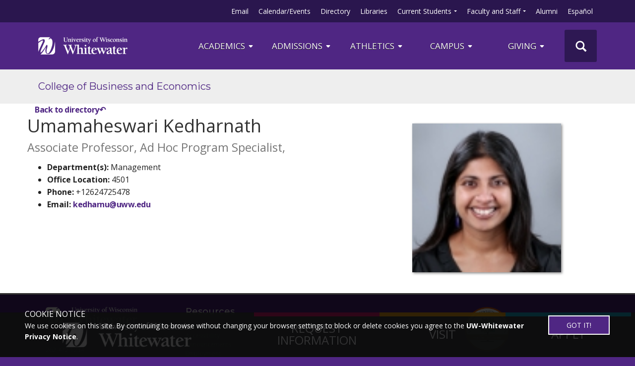

--- FILE ---
content_type: text/html; charset=utf-8
request_url: https://www.uww.edu/cobe/cobe-directory/profile?id=kedharnu
body_size: 51464
content:





<!DOCTYPE html>

<html class="no-js" lang="en-US">
<head>
    <meta http-equiv="content-type" content="text/html; charset=utf-8" />
    <meta http-equiv="X-UA-Compatable" content="IE=edge,chrome=1" />
    <meta name="viewport" content="width=device-width, initial-scale=1.0" />


                <title>Faculty/Staff</title>
                <meta name="description" content="Faculty/Staff" />
            <meta name="keywords" content="" />
            <meta name="robots" content="NOINDEX,NOFOLLOW" />
                <base href="https://www.uww.edu" />


    <script async src="https://analytics.silktide.com/1df00069320fedf05cdcde0eaa2f62c1.js"></script>
    <script>
        (function (s,i,l,k,y) {
            s[i] = s[i] || y;
            s[l] = s[l] || [];
            s[k] = function(e, p) { p = p || {}; p.event = e; s[l].push(p); };
            s[k]('page_load');
        })(window, 'stConfig', 'stEvents', 'silktide', {});
    </script>
    
    <script>
        function scrollToForm() {

            document.getElementById('main').scrollIntoView({behavior: 'smooth'});
            document.getElementById("main").focus();
        }
    </script>

    

    

	<!-- Google Tag Manager -->
		<script>(function(w,d,s,l,i){w[l]=w[l]||[];w[l].push({'gtm.start':
		new Date().getTime(),event:'gtm.js'});var f=d.getElementsByTagName(s)[0],
		j=d.createElement(s),dl=l!='dataLayer'?'&l='+l:'';j.async=true;j.src=
		'https://www.googletagmanager.com/gtm.js?id='+i+dl;f.parentNode.insertBefore(j,f);
		})(window,document,'script','dataLayer','GTM-WJG2MT2');</script>
	<!-- End Google Tag Manager -->

    
    <!-- prefetch -->
        <link rel="canonical" href="https://www.uww.edu/cobe/cobe-directory/profile?id=kedharnu" />

	<link rel="dns-prefetch" href="//ajax.googleapis.com"/> 
	<link rel="dns-prefetch" href="//fonts.googleapis.com"/>
    <!-- site css -->
    
    <link rel="stylesheet" href="//fonts.googleapis.com/css?family=PT+Sans:400,700" type="text/css"/>
    <link rel="stylesheet" href="//fonts.googleapis.com/css?family=Cinzel:700,400,900" type="text/css">
	<link rel="stylesheet" href="//fonts.googleapis.com/css?family=Montserrat:300,400,500,600,700,800" type="text/css">
	<link rel="stylesheet" href="//fonts.googleapis.com/css?family=Open+Sans:400,600,700" type="text/css">
    <link rel="stylesheet" href="/prebuilt/css/icit.min.css?v=1.2"/>
    <script src="/prebuilt/scripts/vendor/modernizr.js"></script>
    <script src="/prebuilt/scripts/vendor/jquery-3.6.0.min.js"></script>
    <script src="/prebuilt/scripts/vendor/jquery-migrate-3.3.2.min.js"></script>
    <script src="/prebuilt/scripts/uww/uww-search.js"></script>
    <link href="/Content/main_menu/styles.css" rel="stylesheet"/>

    
    </head>
<body class=interior id="x352003">
	<!-- Google Tag Manager (noscript) -->
		<noscript><iframe src="https://www.googletagmanager.com/ns.html?id=GTM-WJG2MT2"
		height="0" width="0" style="display:none;visibility:hidden"></iframe></noscript>
	<!-- End Google Tag Manager (noscript) -->
    <div>
        <a id="skip-link" class="skip-link" href="javascript: scrollToForm();" title="Skip to content">
            Skip to content
        </a>
    </div>
    <div id="outer-wrap">
        <div id="inner-wrap">

    <div class="nav-container">
            <div class="eyebrow-nav-container">
                <ul class="eyebrow-nav">
							<li>
    <a href="https://outlook.com/owa/uww.edu"   >Email</a>
	                            							 </li>  
							<li>
    <a href="https://events.uww.edu"   >Calendar/Events</a>
	                            							 </li>  
							<li>
    <a href="https://wp.uww.edu"   >Directory</a>
	                            							 </li>  
							<li>
    <a href="/library"   >Libraries</a>
	                            							 </li>  
							<li>
    <a href="/students"   >Current Students</a>
	                            	                                <ul class="eyebrow-nav__sub">
	                                        <li>
	                                            <a href="https://www.uww.edu/canvas">Canvas</a>
	                                        </li>
	                                        <li>
	                                            <a href="https://stellic.uww.edu/">Stellic</a>
	                                        </li>
	                                        <li>
	                                            <a href="https://www.uww.edu/wins">WINS</a>
	                                        </li>
	                                        <li>
	                                            <a href="https://www.uww.edu/advising/navigate/navigate-students">Navigate: Students</a>
	                                        </li>
	                                        <li>
	                                            <a href="https://www.uww.edu/one-stop">One Stop</a>
	                                        </li>
	                                </ul>
							 </li>  
							<li>
    <a href="/faculty-and-staff"   >Faculty and Staff</a>
	                            	                                <ul class="eyebrow-nav__sub">
	                                        <li>
	                                            <a href="https://www.uww.edu/canvas">Canvas</a>
	                                        </li>
	                                        <li>
	                                            <a href="https://stellic.uww.edu/">Stellic</a>
	                                        </li>
	                                        <li>
	                                            <a href="https://www.uww.edu/wins">WINS</a>
	                                        </li>
	                                        <li>
	                                            <a href="https://www.uww.edu/advising/navigate/navigate-staff">Navigate: Staff</a>
	                                        </li>
	                                        <li>
	                                            <a href="https://myworkday.wisconsin.edu/">Workday</a>
	                                        </li>
	                                        <li>
	                                            <a href="https://www.uww.edu/faculty-and-staff">More Resources</a>
	                                        </li>
	                                </ul>
							 </li>  
							<li>
    <a href="https://www.uww.edu/alumni"   >Alumni</a>
	                            							 </li>  
							<li>
    <a href="https://www.uww.edu/espanol"   >Español</a>
	                            							 </li>  
                </ul>
            </div>
		
		<div class="content-container header-nav">
			<header class="uww-header" id="top" role="banner">
				<div class="block">
					<a aria-label="Link to home page" href="/"><img class="uww-logo img-responsive" src="/Images/baseUWW/uwwLogo-wordmark.png" alt="University of Wisconsin Whitewater"></a>
				</div>

				<button class="burger-wrapper" aria-label="UWW Navigation" aria-expanded="false">
					<div class="burger-lines">
						<span class="line"></span>
						<span class="line"></span>
						<span class="line"></span>
					</div>
				</button>
			</header>

			<div class="right">
				<nav id="desktop-nav-new" role="navigation">
				
					<ul class="menu">
							<li class="menu-item">            <a class="menu-link" href="https://www.uww.edu/academics"  >
                ACADEMICS
                <svg class="svg-chevron-down" xmlns="http://www.w3.org/2000/svg" height="15" width="15" fill="currentColor" viewBox="0 0 320 612"><path d="M182.6 470.6c-12.5 12.5-32.8 12.5-45.3 0l-128-128c-9.2-9.2-11.9-22.9-6.9-34.9s16.6-19.8 29.6-19.8H288c12.9 0 24.6 7.8 29.6 19.8s2.2 25.7-6.9 34.9l-128 128z" /></svg>
            </a>

								<div class="submenu">
									<ul class="content-container">
											<li class="submenu-item">    <a href="https://www.uww.edu/academics"   >PROGRAM SEARCH</a>

												<ul class="submenu-item-list">
														<li class="submenu-item-list-item"><a href="https://www.uww.edu/academics?program=776%2C771%2C772%2C777%2C958%2C778">Undergraduate</a></li>
														<li class="submenu-item-list-item"><a href="https://www.uww.edu/academics?program=774%2C775%2C1214%2C959%2C960%2C862">Graduate</a></li>
														<li class="submenu-item-list-item"><a href="https://www.uww.edu/online">Online Degrees</a></li>
												</ul>
											</li>
											<li class="submenu-item">    <a href="/one-stop"   >STUDENT SUCCESS</a>

												<ul class="submenu-item-list">
														<li class="submenu-item-list-item"><a href="advising">Academic Advising</a></li>
														<li class="submenu-item-list-item"><a href="urp">Undergraduate Research</a></li>
														<li class="submenu-item-list-item"><a href="tutorial">Tutoring Center</a></li>
														<li class="submenu-item-list-item"><a href="csd">Center for Students with Disabilities</a></li>
														<li class="submenu-item-list-item"><a href="gened">General Education Program</a></li>
														<li class="submenu-item-list-item"><a href="global-education/study-abroad">Study Abroad</a></li>
														<li class="submenu-item-list-item"><a href="fye/students/learning-communities">Learning Communities</a></li>
												</ul>
											</li>
											<li class="submenu-item">    <a href="https://www.uww.edu/academics"   >COLLEGES</a>

												<ul class="submenu-item-list">
														<li class="submenu-item-list-item"><a href="https://www.uww.edu/coac">Arts and Communication</a></li>
														<li class="submenu-item-list-item"><a href="https://www.uww.edu/cobe">Business and Economics</a></li>
														<li class="submenu-item-list-item"><a href="https://www.uww.edu/coeps">Education and Professional Studies</a></li>
														<li class="submenu-item-list-item"><a href="https://www.uww.edu/cls">Letters and Sciences</a></li>
														<li class="submenu-item-list-item"><a href="https://www.uww.edu/rock">Integrated Studies (Rock County)</a></li>
														<li class="submenu-item-list-item"><a href="https://www.uww.edu/gradstudies">School of Graduate Studies</a></li>
												</ul>
											</li>
											<li class="submenu-item">    <a href="https://www.uww.edu/academics"   >ACADEMICS RESOURCES</a>

												<ul class="submenu-item-list">
														<li class="submenu-item-list-item"><a href="https://www.uww.edu/acadaff">Academic Affairs</a></li>
														<li class="submenu-item-list-item"><a href="https://www.uww.edu/ai">Artificial Intelligence</a></li>
														<li class="submenu-item-list-item"><a href="https://www.uwwhitewaterbookstore.com">Bookstore</a></li>
														<li class="submenu-item-list-item"><a href="https://www.uww.edu/textbookrental">Textbook Rental</a></li>
														<li class="submenu-item-list-item"><a href="its">Information Technology Services (ITS)</a></li>
														<li class="submenu-item-list-item"><a href="https://www.uww.edu/registrar">Registrar / Transcripts</a></li>
														<li class="submenu-item-list-item"><a href="https://www.uww.edu/registrar/course-catalogs">Course Catalog</a></li>
														<li class="submenu-item-list-item"><a href="https://www.uww.edu/registrar/schedule-of-classes">Schedule of Classes</a></li>
														<li class="submenu-item-list-item"><a href="https://www.uww.edu/testing">Testing Office</a></li>
														<li class="submenu-item-list-item"><a href="https://www.uww.edu/ce">Continuing Education Services</a></li>
														<li class="submenu-item-list-item"><a href="https://www.uww.edu/orsp">Research and Sponsored Programs</a></li>
												</ul>
											</li>
									</ul>
								</div>
							<span class="menu-triangle"></span></li>
							<li class="menu-item">            <a class="menu-link" href="/admissions"  >
                Admissions
                <svg class="svg-chevron-down" xmlns="http://www.w3.org/2000/svg" height="15" width="15" fill="currentColor" viewBox="0 0 320 612"><path d="M182.6 470.6c-12.5 12.5-32.8 12.5-45.3 0l-128-128c-9.2-9.2-11.9-22.9-6.9-34.9s16.6-19.8 29.6-19.8H288c12.9 0 24.6 7.8 29.6 19.8s2.2 25.7-6.9 34.9l-128 128z" /></svg>
            </a>

								<div class="submenu">
									<ul class="content-container">
											<li class="submenu-item">    <a href="/admissions"   >Admissions</a>

												<ul class="submenu-item-list">
														<li class="submenu-item-list-item"><a href="https://www.uww.edu/admissions">Undergraduate Admissions</a></li>
														<li class="submenu-item-list-item"><a href="https://www.uww.edu/gradstudies">Graduate Admissions</a></li>
														<li class="submenu-item-list-item"><a href="https://www.uww.edu/admissions/cost">Tuition and Cost</a></li>
														<li class="submenu-item-list-item"><a href="https://www.uww.edu/admissions/tour">Tour Campus</a></li>
														<li class="submenu-item-list-item"><a href="https://www.uww.edu/admissions">Apply Now</a></li>
												</ul>
											</li>
											<li class="submenu-item">    <a href="https://uww.edu/admissions"   >Apply</a>

												<ul class="submenu-item-list">
														<li class="submenu-item-list-item"><a href="https://www.uww.edu/admissions/freshman">Freshman</a></li>
														<li class="submenu-item-list-item"><a href="https://www.uww.edu/admissions/transfer">Transfer</a></li>
														<li class="submenu-item-list-item"><a href="https://www.uww.edu/rock">UW-Whitewater at Rock County</a></li>
														<li class="submenu-item-list-item"><a href="https://www.uww.edu/online/admissions">Online</a></li>
														<li class="submenu-item-list-item"><a href="https://www.uww.edu/admissions/veteran">Veterans</a></li>
														<li class="submenu-item-list-item"><a href="https://www.uww.edu/admissions/adult-students">Adult and Non-Traditional</a></li>
														<li class="submenu-item-list-item"><a href="https://www.uww.edu/admissions/reentry">Re-Entry</a></li>
														<li class="submenu-item-list-item"><a href="https://www.uww.edu/dual-enrollment">Dual Enrollment</a></li>
														<li class="submenu-item-list-item"><a href="https://www.uww.edu/global-education/international-admissions">International</a></li>
														<li class="submenu-item-list-item"><a href="http://www.uww.edu/gradstudies/admissions">Graduate</a></li>
												</ul>
											</li>
											<li class="submenu-item">    <a href="https://www.uww.edu/admissions/nextsteps"   >Already Admitted?</a>

												<ul class="submenu-item-list">
														<li class="submenu-item-list-item"><a href="https://www.uww.edu/admissions/nextsteps">Next Steps</a></li>
														<li class="submenu-item-list-item"><a href="https://www.uww.edu/housing">Housing</a></li>
														<li class="submenu-item-list-item"><a href="https://www.uww.edu/financialaid">Financial Aid</a></li>
														<li class="submenu-item-list-item"><a href="https://www.uww.edu/testing">Placement Testing</a></li>
														<li class="submenu-item-list-item"><a href="https://www.uww.edu/fye/freshmen/warhawks-soar">Warhawks SOAR </a></li>
														<li class="submenu-item-list-item"><a href="https://www.uww.edu/scholarships">Scholarships</a></li>
												</ul>
											</li>
											<li class="submenu-item">    <a href="https://www.uww.edu/admissions"   >Admissions Resources</a>

												<ul class="submenu-item-list">
														<li class="submenu-item-list-item"><a href="https://cost.uww.edu/">Cost Calculator</a></li>
														<li class="submenu-item-list-item"><a href="https://www.uww.edu/adminaffairs/finance/sfs">Student Billing</a></li>
														<li class="submenu-item-list-item"><a href="https://www.uww.edu/fye">First Year Experience</a></li>
														<li class="submenu-item-list-item"><a href="https://www.uww.edu/adminaffairs/finance">Financial Services</a></li>
														<li class="submenu-item-list-item"><a href="https://www.uww.edu/wins">WINS</a></li>
												</ul>
											</li>
									</ul>
								</div>
							<span class="menu-triangle"></span></li>
							<li class="menu-item">            <a class="menu-link" href="https://www.uww.edu/athletics"  >
                ATHLETICS
                <svg class="svg-chevron-down" xmlns="http://www.w3.org/2000/svg" height="15" width="15" fill="currentColor" viewBox="0 0 320 612"><path d="M182.6 470.6c-12.5 12.5-32.8 12.5-45.3 0l-128-128c-9.2-9.2-11.9-22.9-6.9-34.9s16.6-19.8 29.6-19.8H288c12.9 0 24.6 7.8 29.6 19.8s2.2 25.7-6.9 34.9l-128 128z" /></svg>
            </a>

								<div class="submenu">
									<ul class="content-container">
											<li class="submenu-item">    <a href="https://www.uww.edu/athletics"   >ATHLETICS</a>

												<ul class="submenu-item-list">
														<li class="submenu-item-list-item"><a href="https://uwwsports.com/">Intercollegiate Athletics</a></li>
														<li class="submenu-item-list-item"><a href="https://www.uww.edu/rec-sports">Recreation Sports and Fitness</a></li>
														<li class="submenu-item-list-item"><a href="https://www.uww.edu/ce/camps">Athletic Camps</a></li>
														<li class="submenu-item-list-item"><a href="https://www.uww.edu/rec-sports/wheelchair-athletics">Wheelchair Basketball</a></li>
												</ul>
											</li>
									</ul>
								</div>
							<span class="menu-triangle"></span></li>
							<li class="menu-item">            <a class="menu-link" href="/admissions/warhawk-life"  >
                campus
                <svg class="svg-chevron-down" xmlns="http://www.w3.org/2000/svg" height="15" width="15" fill="currentColor" viewBox="0 0 320 612"><path d="M182.6 470.6c-12.5 12.5-32.8 12.5-45.3 0l-128-128c-9.2-9.2-11.9-22.9-6.9-34.9s16.6-19.8 29.6-19.8H288c12.9 0 24.6 7.8 29.6 19.8s2.2 25.7-6.9 34.9l-128 128z" /></svg>
            </a>

								<div class="submenu">
									<ul class="content-container">
											<li class="submenu-item">    <a href="/one-stop"   >Participate/Join</a>

												<ul class="submenu-item-list">
														<li class="submenu-item-list-item"><a href="https://uwwsports.com">Intercollegiate Athletics</a></li>
														<li class="submenu-item-list-item"><a href="rec-sports">Recreation Sports and Fitness</a></li>
														<li class="submenu-item-list-item"><a href="studentemployment">Student Employment</a></li>
														<li class="submenu-item-list-item"><a href="career">Career Services</a></li>
														<li class="submenu-item-list-item"><a href="ce/camps">Camps and Conferences</a></li>
												</ul>
											</li>
											<li class="submenu-item">    <a href="https://events.uww.edu"   >Events</a>

												<ul class="submenu-item-list">
														<li class="submenu-item-list-item"><a href="alumni/events">Alumni Events and Travel</a></li>
														<li class="submenu-item-list-item"><a href="ticket-services">Buy Tickets</a></li>
														<li class="submenu-item-list-item"><a href="https://events.uww.edu">Events Calendar</a></li>
														<li class="submenu-item-list-item"><a href="homecoming">Homecoming</a></li>
														<li class="submenu-item-list-item"><a href="https://www.theyoungwhitewater.com">The Young</a></li>
												</ul>
											</li>
											<li class="submenu-item">    <a href="/about-uw-whitewater"   >About UW-Whitewater</a>

												<ul class="submenu-item-list">
														<li class="submenu-item-list-item"><a href="about-uw-whitewater/timeline">Our History</a></li>
														<li class="submenu-item-list-item"><a href="accessibility">Accessibility</a></li>
														<li class="submenu-item-list-item"><a href="chancellor/inclusivity">Inclusivity</a></li>
														<li class="submenu-item-list-item"><a href="chancellor/inclusivity/land-acknowledgement">Land Acknowledgement</a></li>
														<li class="submenu-item-list-item"><a href="about-uw-whitewater/mission-vision-values">Mission, Vision, and Values</a></li>
														<li class="submenu-item-list-item"><a href="strategic-plan">Strategic Plan</a></li>
														<li class="submenu-item-list-item"><a href="sustainability">Sustainability</a></li>
														<li class="submenu-item-list-item"><a href="umc">University Marketing and Communications</a></li>
												</ul>
											</li>
											<li class="submenu-item">    <a href="/one-stop"   >Campus Resources</a>

												<ul class="submenu-item-list">
														<li class="submenu-item-list-item"><a href="adminaffairs">Administrative Affairs</a></li>
														<li class="submenu-item-list-item"><a href="chancellor">Chancellor&#39;s Office</a></li>
														<li class="submenu-item-list-item"><a href="childrenscenter">Children&#39;s Center</a></li>
														<li class="submenu-item-list-item"><a href="adminaffairs/community-engagement-center">Community Engagement Center</a></li>
														<li class="submenu-item-list-item"><a href="dean-of-students">Dean of Students</a></li>
														<li class="submenu-item-list-item"><a href="uhcs">Health and Counseling Services</a></li>
														<li class="submenu-item-list-item"><a href="parent-family-resources">Parent and Family Resources</a></li>
														<li class="submenu-item-list-item"><a href="adminaffairs/police">Police</a></li>
														<li class="submenu-item-list-item"><a href="adminaffairs/police/safety-reports-and-statistics">Safety Reports and Statistics</a></li>
														<li class="submenu-item-list-item"><a href="studentaffairs">Student Affairs</a></li>
														<li class="submenu-item-list-item"><a href="uc">University Center</a></li>
														<li class="submenu-item-list-item"><a href="registrar/veteran-services">Veteran Services Resource Center</a></li>
												</ul>
											</li>
									</ul>
								</div>
							<span class="menu-triangle"></span></li>
							<li class="menu-item">            <a class="menu-link" href="/foundation"  >
                Giving
                <svg class="svg-chevron-down" xmlns="http://www.w3.org/2000/svg" height="15" width="15" fill="currentColor" viewBox="0 0 320 612"><path d="M182.6 470.6c-12.5 12.5-32.8 12.5-45.3 0l-128-128c-9.2-9.2-11.9-22.9-6.9-34.9s16.6-19.8 29.6-19.8H288c12.9 0 24.6 7.8 29.6 19.8s2.2 25.7-6.9 34.9l-128 128z" /></svg>
            </a>

								<div class="submenu">
									<ul class="content-container">
											<li class="submenu-item">    <a href="/foundation/how-to-give/give-now"   >Giving</a>

												<ul class="submenu-item-list">
														<li class="submenu-item-list-item"><a href="campaign">Our Stories. Our Future. Campaign</a></li>
														<li class="submenu-item-list-item"><a href="foundation/find-your-cause">Find Your Cause</a></li>
														<li class="submenu-item-list-item"><a href="foundation/how-to-give/give-now">Give Now</a></li>
														<li class="submenu-item-list-item"><a href="foundation">Philanthropy and Alumni Engagement</a></li>
												</ul>
											</li>
									</ul>
								</div>
							<span class="menu-triangle"></span></li>
					</ul>
					<div class="search-nav">
                        <a href="#" id="glyphicon-container" aria-label="UWW Site Search">
                            <span class="glyphicon glyphicon-search" aria-hidden="true"></span>
                        </a>
                        <div id="search">
                            <div class="form-group">
                                <div class="search-container">
                                    <script async src="https://cse.google.com/cse.js?cx=7006031d55b77451c">
                                    </script>
                                    <div class="gcse-searchbox-only"></div>
                                </div>
                            </div>
                        </div>
                    </div>
				</nav>
			</div>
		</div>
	</div>
    <script src="/prebuilt/scripts/main_menu/igx.js?v=1.0"></script>

            <main id="main" tabindex="-1">
                <div class="content-wrap">


<style>
	#uww-divisionnav {
		overflow: visible !important;
	}

    #div-nav ul:not(.online) li a:hover, #div-nav ul:not(.online) li a:focus-visible {
        text-decoration: underline;
    }

    #div-nav {
        clear: both;
    }
</style>

<header class="content-header">
    <div class="content-container">


        <div class="titleAndapply">
            
			<style>
				.home-title {
					font-family:"montserrat",sans-serif;
					font-size: 20px;
					margin-top: -3px;
					display: block;
					float: left;
					padding: 0;
				}
				.home-title > a, .home-title :hover {
					text-decoration: none;
					cursor: pointer;
				}
			</style>
                    <span class="home-title">
							<a href="cobe">College of Business and Economics</a>
					</span>
				<style>
					.nav-fix {
						display: none;
					}

                    #uww-divisionnav {
                        display: flex;
                        flex-direction: row;
                        align-items: center;
                    }

					@media screen and (max-width: 848px) {
						.nav-fix {
							display: block;
						}

                        #uww-divisionnav {
                            display: flex;
                            flex-direction: column;
                            gap: 10px;
                            width: 100%;
                        }

                        .content-header {
                            background: #eeeeee !important;
                        }

                        .content-header ul {
                            width: auto;
                        }

                        .content-header li {
                            background-color: #1c0a3a;
                        }

                        .content-header li:hover {
                            background-color: #1c0a3a;
                        }

                        .content-header ul a:hover {
                            color: #fff;
                            text-decoration: underline;
                        }

                        .titleAndapply {
                            padding-bottom: 10px;
                            padding-top: 10px;
                        }

                        #div-nav ul {
                            margin-bottom: 5px;
                        }
					}
				</style>
				<br class="clearfix nav-fix" />
        </div>
        <nav id="div-nav" role="navigation">


            <ul style="color: #fff !important" class="">
            <!-- <ul style="color: #fff !important"> -->
            </ul>
						
        </nav>
        <div class="header-media">
        </div>
    </div>
</header>


<style>
    .person-info-top {
        padding-left: 0;
    }
    .return-button {
        max-width: 25%;
    }
    .body-button-purple::after, .body-button-white::after {
        content: "\21B6";
        padding-top: 3px;
    }
    .directory-detail {
        padding-bottom: 3rem;
    }
    h1 small {
        color: #767676;
    }
    @media screen and (max-width: 767px) {
        .h1, h1 {
            padding: 0;
        }
    }
</style>
<div class="container page__body directory-detail" style="margin-bottom:0px;">
    <div class="row">
        <div class="col-sm-12">
                <a href="#" class="body-button-white return-button" id="return-directory">Back to directory</a>
            
            <div class="row">
                <div class="col-sm-7 person-info-top">
						<h1>Umamaheswari Kedharnath <br /><small>Associate Professor, Ad Hoc Program Specialist,  </small></h1>
                    <ul class="list-unstyled">
                        <li>
                            <strong>Department(s):</strong>

                            Management
                        </li>
                        <li><strong>Office Location:</strong>  4501</li>
                        <li><strong>Phone:</strong> +12624725478</li>
                        <li><strong>Email:</strong> <a href="mailto:kedharnu@uww.edu">kedharnu@uww.edu</a></li>

                    </ul>
                    
                    <div class="row">
                        <div class="col-xs-12">
                            
                            
                            
                            
                        </div>
                    </div>
                </div>
                
                <div class="col-sm-5">
                        <div class="col-xs-12">
                                <img alt='Umamaheswari Kedharnath profile picture' src="data:image/jpg;base64, /9j/4AAQSkZJRgABAQEAYABgAAD/4QBqRXhpZgAATU0AKgAAAAgAAgEyAAIAAAAUAAAAJodpAAQAAAABAAAAOgAAAAAyMDE2OjAzOjAyIDIxOjA3OjM0AAABkAMAAgAAABQAAABMAAAAADIwMTU6MDg6MjQgMTM6NDQ6MTMAAAD/2wBDAAEBAQEBAQEBAQEBAQEBAQEBAQEBAQEBAQEBAQEBAQEBAQEBAQEBAQEBAQEBAQEBAQEBAQEBAQEBAQEBAQEBAQH/2wBDAQEBAQEBAQEBAQEBAQEBAQEBAQEBAQEBAQEBAQEBAQEBAQEBAQEBAQEBAQEBAQEBAQEBAQEBAQEBAQEBAQEBAQH/wAARCABgAGADASIAAhEBAxEB/8QAHwAAAQUBAQEBAQEAAAAAAAAAAAECAwQFBgcICQoL/[base64]/8QAHwEAAwEBAQEBAQEBAQAAAAAAAAECAwQFBgcICQoL/[base64]/9oADAMBAAIRAxEAPwD9QLW4duc9c985/D/9eDj3rstM+cA49zgc9R3/AJ8fgAK5ewszlcDIOOnbp6Ej6fzzzXdaZbbQD6EZ+mO5/rwPQivvobfl/Xr/AFufLnT2Cjbz6qPr1xkfjwf1rcAA7DOMcf5/+vWTaADI6dD14JHGB+Yx615v8X/i5ofws0Fry9lR9Uu4LmTTrMuF2w2qobvULnqUsrPzYkd8fvbqe1s4sz3UKtfNZauyXXRduvyXXohRp88koxcpN2UV1elvkrenfRHQfE34w/Dn4L+Fbrxh8TPFekeEtAswd97ql3HAZnAyILSAkz3ly4yUt7aOWZwMKhr8/wDTv+CvX7Kmq+JbvSbDW9Wl0WK+ubG28SHTnGny/YbOG8v72UB3mt7C3SZWE00azsIrhFtnkjVH/nf/[base64]/2DaB/wWN/Y11bxPP4ZuvEXinS1t22Nr83hyS70JnzgArp91da5CMBpBJcaHFCUQskjKULfox8Nvix8Ofi/4bg8W/DHxp4d8ceHZ3eEap4d1O31CGC5jAMtleLC5nsL6Dconsb2O3vISQJYUJFf5tXieKz8MeLLpYJ7iSAXk7rbsUkkO6SYyzxXE8V4krRsPNmgeKKOTawaaEyIR9wfsbftZ/FH4CePrDxb4E142FzPKomhgRrDwx41tLFhJd+GvGugJcfY5mNu7xwSoEv9ILLqOmahZXD/AGhjDZtVlPlrwhvb93dSW2qTbuu23m07J4V8uo2/dOcdPdc2nF2/maSae93qlbRbn9+cx4BB57+3v2xn17isC9DbTjrg/hxj/H+deW/s+/HPwr+0R8IvBnxa8JEppnivTFmuLB5kmu9D1q0kez1vQb9kVP8ATdH1SC5spj5cfnLElyiLFMles3JVgRwTzwOfTOOO/oe49a9xSUlGUWpRkk011TtZ+lt+v4nlODg3FpqUXZp9GrJ/l526aHC34dVPGfT9cf0/L8RhGd0PU5/Hj9f0P6V11/ErbjgDH4ng9en+fXnjj7uMBjngZ47D69v8nrxmpm1t8vxT/QP6/r/gFexiUYwB1yTxnk5xz/T2x7dXZYBwehHB6Z7+mfX9e/NcXYThtoBwMDP+Hvjv9T711ts5IyM5AzgccDqc454x7+nSrWy9EBr3F9BYW093cyxwW9rDJPNNI6xxQwxIZJJJZGKokaIpd3dgoVSSeK/ld+Nf/BQTxf8AFz9pHxVB4MWyPhSBpn0S+v7P7Vb6J8PfDl7PZ2Wuv9oDW8Gp61dxajrlul1b3U1rNMtsLO6uYLeBf2o/4KS/Gq1+DH7JfxK1V9RXT9S8YWUfgDR23lJXk8TpLb6uY5FIeNrfw3FrN15yFXh8nerxkB1/hY0/4vReJvFusx2t/NaNqZW0eU3Hl6Za2VvIQtxePan7Rrd/HG+ILQyxadbyOrzPfN5q14maY72FejSjOyinWqpNJtbRi29lZS5vKSelrnt5ZhlKjVquPNOo1QorW+8XNxS1bbaSt/LL0f1N+0747vviprdzo3hSxutf1e6ucRWWiQTS6nrQlmGLrXPs32i+vGYhIrWG5VLW3iCC0gty0jS+o/s8fs+ftUw6IbA/BObTNEv4nludS1jTpo50SJUL7UiKzMC4JdZI3Xfko0TO8o/dX/gkH+xdpHw78NP8YPG3hWK51rxW8V3o0Ov2KTaxb6aylrK8lilH+hS3av8AaCiqki5VXQP5mf3G8YeDLG6ikEGiWsRlgJieG0hjRhuX5Asar2IBGAc5yQ2RX45n3FdbEVMT9TjQlGlVUI1ZxqVHKcHpUpuEoxgk0+V636pI/f8AhXgDDUKWHrZnVxMa2IoqU8PSlSpRhGoo3pVVUp1HP3H76vFpvS7TZ/n4/tEfCbxn4T1o2virwhdWMks1zeaW8ovjBfqJWMlq93JJIImXBdFkniiUlZFQIyCsLwRoul2Hhu61HRmupdB1Non1rQ5zHLqfhLXLWXYb3T5wgEsUYka5t5zFG6gtB5xW4kiX+p79tb9lubxz4X1SX+w1lk8iZoVitkMiTRkCOeAAs6zAxoysGyijavlnDL/Kr8QfD+r/AAT8QajpcEUsFxb6mlxrlrh7a8k0q7doJrv7I52T2sXypexx7ZLaKaW7iV47STyvZ4Q4meac9HHQhSxlOLd4rljWhoueEJappXU4puLVnFq1o/L+IPA0MgnTxuW1Z4jLa04pqajKeEqtp+zqThaMoN3dOTjFqzTb6/0A/wDBEv8AaB1DRviV8Q/gDruqg6N4thk8XeGrUyP9lPi3RoBZ6zPYRM7RwJ4j0Gy+23Sxs+/UPD11OwP2uJ2/pellByO4HY8EnGB36c5x2IzX8IP7PfxOl+CXxA+E/wAZLGXyJvCvinQ9au/ITZJqPhl7m30vXItsewS/atLspIpI9rD7PeO/mfOzV/dJp9/balYWmo2c0dxa3ttDd288Th4p4LiNZYZYnXIeOSN1ZGHBUqRwRX6vl9S9KVNu7g+Za/YqXcfukpL5H4zjIWnGotppxelvepqKf3pxf3+iW7kyCQAOOpP+PH09M+lcTqEoDH5iQCQQM/Tkjtkj9Paukv7hVVgTwMgDv1H+fw57V53qd/tZgCABzwenX6jk4ODjjtzk9k7Lpq/+B+n6/PjJdMBGASeOmR64x+XP512ts21c52nGMdTzj26HFc5bQhGBH3TjPpj3z3HXqTn05zvqwWNj2VSc+uBn+Q7VXK4vpZq68r2uv1/pCUlJH8vn/Bw98aZLC9+GXwogv41ttH8H6r431HTiz7bm/wDE+qjw5pDSorqWktrHQtcWBCVLJqEp8xFzu/H3/gk/+zbdfHX40ar8SPFOmWGoeB/hEtjrM9jqgt7fR7rXJvt13o1tfr8i/wBm2MmlSX17EysrC2VZFBk3H1j/AILPfEAeOv21PiTeapeQ22meEtc8IeA9Nt3QXO5fDegxzzymByqy20Wq6rd308BYx3LwmL5VkZo/2a/4Ny/CHhy68F/GrU9NtPtQtNa8N6Vby6nbIJNTFyut3d5dSF4ghUfabq0DlWwROpZwuW/KOMsVU+rZjUpVOSpUxFPCqVm3Giq1OlUcY80XecFKCV46yTTTufrXAOBo1s7yilXp+0p4ahUxbpvRTxE6c6lFSbUklGo4VL8r/h6ppMj+J37aHjzw34f0K9+GHi74v6HfeKfGeoeB/BOu6Jpnw9tfCWua5pFzpun31rpfhPxRoU+sXuk2c2q2Mdu9leXcsyyI8ktvL5sUf6y/sGftEfFr4z/DmSL4jeINI8V65Z2tyLDXk8Pjw1dXk9leTWF9a6jpMMk1lb3tjewmC5e1mMTzLMFiijCZ9P8A2i/2OvhPdTf234t1WHSvDV0P7TuD9ph05LcFSZf9Mt1jO3IERYwu2wABUIAHc/BT4T+GfAttaQ+B/DM+l+GLKztooZGsZ7EXVtfwrd2l1bPfMtxfi8WeO7+3g7G81TuC+WB+bVsTKVOhg6OFqUqtOcI15y9hJThy2lVfsqFNwhJJygoPlT3u4yP6Lw2VKNatjZ4xYhYmEpUKajXpwpTTX7vmrYmqqs4ykoXcIStpf3kfhn+1J+0z8c9S8XfEXxBL8SPFOm/C74eajfaXd+CvhRofhrTvF/iIpJfG3mGu+LY2aK2l+xraJFoyDV7m4nsY9PiuTqEcsH5P/wDBQ3wlpN74JtPiHoGmePNH+IXhVdI1LxDZeKb+bxVba34c8UWlrfK1j4nit/sl7JBZzQzahp9ve3Q0+4ZI7ryb1LqK0/rC8SfBr9n6++KMfgjxp4en8O+LfEmn3N9Y6hMr6bb+JpbJ4ZtS0+1dD9l1i80VbuykuoJ43uoba5guICUWaRO7/aK/ZK+Emp/so/E3wp/[base64]/CD5MVldS3kSMS/lJGqv5bEL/AHR/sD/Ec/E39jr9nvxY179uup/hl4c0m+u2cPJPqHhyyTw9fTTNlmM0l1pcrygtkSMw5xX+fZ4J8QxWun+NvDlrkrDHBe32nyP+7murOS50O9jiQmNWS/sbm3uWABAC8MHViv8AXz/wQd+KQ8Tfsh6n4CnuvPl+F/xC17SrBHcecmg+IUt/EVksqcMGjv77VlVioTaAkLeUFjT9sybE+0rxi3pPDtLteDjJNLzjzddLaKzP5VzSjyU5q2tOqm+tk705JPe3Pyq700uftnqcxVWOcYySR+eAB7Af55ryfWrsh2+bAyf8/wBTz0zyeo9F1S4UxvtYZ5xjpyDzg+w6frya8f1yU72xz9f/AK+MA8+oGOmDX0U079ku/wAvLzS+WtjwVq7edj2aIovJyQcHr07dOnTPv71dlm228mD0RwOeCSCADyACDj3HNYkcwZQQSMjn+nv+nr9KyfE+tW+ieH9X1a7ljgttO0+7vbiaR1SKKC3haSWSR2O1I40UvIxICorHtW3NZWaut1ra3/A+4Vm2rPfS3e7W2uj6X8z/AD3f+ChGpSeL/wBuj43R2sv2izHxJ8QX5ZVy0c+o6iZZ7c5ODPDNI2n+YWO4wAxOsQFfvX/wbwfGfT/DvhP9oDwHcIYdf0U+Ctfs7cyENe2N03ibTpnjU8r9lnit4ZArOCLiKUkK2E/mu8feKbjxf49+LvxWmfzJda+Kk+q28wyCI9QuvFl7bHe4O6BpRYySxbzvjWRSd5WvfP2Cf2q/EH7NvjTxp8TdOgtr7QdMu/B1x4z04O8Wp6n4IutauPCV9Y6YCVhe5S98U6b4jWK4lRZLjQLaIzRxSTyH8pzfK6+eYLH4XBRcsU8PjMdRSaV3hKdXHzjJuSSj7OhUd29Ek1F8qT/UeF82jkud4DGYhXwrrUsNXbV3Gg+Wi6sVaTvSup2ilKUeaC0nY/rF/aD/AGxl8T/H3RvCHxAsPF8Pwz+HGo6JceI3sPDesavY+JPFGr3drF4S8LPd2lvLp1vZG6uIb6/uNVurOxkKRQzSm1jvWT6v8ZftCfFbwrpepyeGH+J3g7U9QeKyi8OfEfwR4leGzgnJhWHQ1stNvY543ktZhAg1No4HjlRPLCPCnAfCXS/BHxd0DxjKI4btfH+laVLqQljgluWFhC8umXptpUZGngivIo5YXjaK8sh5cgkhlOPXY/2lv2ovgXpWk+ENA8Nan46j0eXSTBqM0PhvX7Vrbw5cXtzo8VhLqy6NrmmqZ72We4tdV1jxJNE7yNp2q2rMS35TlqwtSPLiKuJw+JcGqklL2kJ6KKaj7vvq325yi4S91cys/wCp3icW5OphY5fiqdP2cYYXE4qeWypxbjPmhXeGxtCrHmcva0p0aVbnSlGpONSSpfmz+1h8eLnw/wCE/hB448ca58dtW+JifEO51bwHqGueA9ds/DVz4qGiXzalovhuKOKGae1/sGG/S4uxDcxzWsk0V5fNO8VtH9n+FP2rfFnin4Ga1rvjbTbvwzo48Davq94mrFbeSCGHRruS4yjgkZ2ujFiCDGoKIxcLu6zH4/8Ajbear8W/jpoGm2OtvBqo01tRjhuZ9EstQmWeeG0GF03SIITFEIdI0O0t45ZoILrWNQ128htrm3/mw/4Kg/txxeEPDviL9nn4Y6s0l/r9n/YGtXNhcloPDnhfYEnsWliIzq2rQgxyRB2eC3mmln2M8An7amG/tLMcFRy1zlKcVDEV5tqCpRs5tQS0VleT5neaaha6S+XzDN3kuV5nXzavh5KnKcsPhsPKdeMas7eyoU8RWjTqV5XtB1FQoQcOWTpxUXKX4c+DbqS+8a+Ir60GYNTv9UWMbsiSISTGGRCBzsllSfPChUbHTNf0z/8ABBrxeulfEH4weBUDx2niXw3oniOyiBKxpcaJPLp+oKsZPDbLi1RX4zCqFhlwB/OB4X0ZvDHh6x1RIt9zYWGlaxcq+0Etda3Zs9vL8pUxsgu4yjk+bCEJGAQf6Af+CLpgT9pDxjd20oW2tvA+pFNgb5lvvF2m26LJuYAk2q72z8zMFZRwyr+z5WvZ43Dxi7pSSXW8fZuD8tlutNbn8tY6LqYWvOduZqc5abSc4VEl2V5ba67ef9Vl4dy4Hp9evP4e/cc/SvPdWt8knB79Bnt+IJ/l9OR3U0ylMZBODjHuDgE55x6dfxrnbuPeSW56jpgfkOg6Hv1619q1dW7nyptxTeWRkjtkZ4HQk9ccg/j61+Yn/BWX9qDS/gT+yn460qx1CIeMvH+lTeF9EtUlUTQ2mqhrS/vnAbIX7O8tvbxH5rlpJ3jDR2lw8X0r8Z/2ifBH7OnhjxF4n+KWup4e0Wyknl0e9ms729PiC4uLdJ7bQ9D+xRzGTxC04khj0242M1sqXwc2UV5cW38Wv7ZX7SXxC/bM+KOpePvEEV9ovgHTb65g0i0vrgmx0rSbWSeO1lmmB+yXWoW1ix2i1tzm6nuFjgke6na68jN8wjhqEqNN3xNaLjGC1lCL0lNrW1k/cv8AE9VdJnrZZgZ16sa842oUpKTk/hnNWlGC1V1e3O0/dWkrNnxR4g1g2Hw/e0TYv9sapaKqlQHlfTYbx7hycDcnm6kbcvnLeQzHKSrnp/2fvhJ8RPiTfXmheF9Bub2z8Rw21pf3c8E8Om2lvBfWl5b3L3S8sYbi3jk+zwRTM4XBEPyTpz8/h+PxH4j0R5EltvBWl3mnQRRyK4luNKN5FLqeoTq4Km4vYnklAVnCIYYjK5QySf2X/CX9k7wh8L/CtnB4Z061uJZtIt1guUjiMflzwZWWF41KsrpIjAqG5Gdxzx+T8S8S47hehQeDhKOMx9LF0YVlNqNOhVorDV6bUbOftcPiJ06kX7rhOUJKUW0fsHA3CuX8WY/E1MXi/ZYLLPq6nRppKpiJ1nUqNqbT9nTTpuKfK5STVnBpm/8AA7TPEvg3wB8Ndb0zVJtP1yx8J6Dpt1eoc2l7c6Zpttazw39sX2vudJAhLI5hcCKTehA9b8a/tf8AizwqA/iL4f3epiC3ZRP4aubBor6YEhHZL+4tXgQuCzqPM2EeWjty67eheHZfDeg2mkXEIn05Y/KIkiJVVk2lsEY2Ek4JRtwA254Irzz4l+BrPWrUGy1VIYFQ5hkVJpEZQdyLcedA6IM4CSByCWINfjOFzSrGq03aSnJpO65eZ3ajy2fK29IvSLdl1R/Q1bBwjFOjf3qcYOcbSU1CNoqXNe00tG7q7V35fnt+1n+3l8dPiJ4ZHg3w/Zn4eaPdB45/IuRca3NCEdHbz4lEFhGUf5mT7RO5K7JI2UZ/mx+LHg68vfHumpqcty/9o3z3N/eXTPLcTokguL24meUmR2khEsnmSZeWQl2A34P9BvxT8BW+n61PdXUsd5IjtDbQiIPGjuxAeKNTLmUkBRK7O2AMbeh/KD9pT4c6uviRHgsJYnm0/Vyh8tzJHElhc3d1MpwCHaG3eNTnLF2XcBk19vw9mdOljqKTjCPLNzlstU76yd5We17pJ7XWv5xxdktXGZbiXNTqVFODhDrK04dIu0VK2rVn1btc+br7WoLzRfEF3BGEh1GW1sbOFFBQWcPm/Z2ViA6kRGHfgA7mZiR0r9kf+CLPxG8F+H/jDrMPi/xHpnh/[base64]/vX80v7Fn/BYfwZ4U8O2HgP9oHw1b6PdxbI5PHvgXRbWxstRmjSOBrvxF4R08QQWeoGNEN/f+H43iuHTe+nwyOBX6xaF/wAFFv2QPE7wW+jfGfQrm8uYUmjs5tO8Q2dyVdN6J5d5o0BacqMtArGQEMu3IxX21LGYerBS9pCErXlCclGUX10k1dJ/ajePZs+QqYarBtKEpxukpQTknfb4buN+ikovrax/JP8AHz9qf4qfHHxdc33irxdP4p06wa8/s43k11cW9vE88dtKbGA3fkQ2jERhJWtrRr84mghNitvLN8z/ABC0HxbrukS3D6nJfWltaS3Fvp8IW3t42VC2Ba2yxQTSKrOqSSI8oXGWbOK6W209J9Ik8QS2/lQ3fie9tPIRdotfDc0Npo1nEBwEitWg0/UWGAImEzggvJnc8LXUh/tPQb7LXWky+V8+CZbWVS0Ey5IJSWI7t3zAMGXnFfNqhByvJNzqK6nJuU20k7ylJtu6T6u1reR7csTVkuXmtBOypRtCnHVXSgkopJ6Ky0vf15jwzBJN4e057o286fY7VYwkUvniOJQI0eQTLEQh2pJ/o24hfnkJ6f2a/sC6/wCKvjD+yz8JPFOiX2n6yNI8PW/gjxC8kqSahY654SA0e5g1KMl5I7i6sre01NN+xprHUrS55WYE/wAcT2VvotxPby3U8enPHc3kVqsogtwZCC0bS4WRYlYOzR+b5JDEPC+5dv6r/wDBKn9r22+AvxjT4feLtdm074S/FO9stM1K8a4kg0zw14p4tdA8S5k2xR6fIrrpGuXabIxZz2V/NK8GkrXyHG2QvOsoi6al9by+bxFONOXLOUOVRrwjeMr3ilUit26aj9o+58OeJlw9nkoVlS+p5pCOFrOtDmhTqqd8NVdnG3LKUqblflSrOctFc/rZ0bwFbT6eYtes7XymDuSzOdjEFn2kZ3KSCwPBDf3SAT82eN/gpp2tan5FnqE9pYyzSQyPuYKoYlVbdjbIjLtw4UHaCeuK+1bOxZraKOK6NysgBDgh0ZCACwdSd24YKMWJwAc4Gawdd0XYFKgMQpx8oIBVSFCn7zMSSQCoGOeQePw2vgoRjBqPvxsuZrWWsdG4ct720+T0vc/pLB42UqlRxlyRqNuMVdwSaTuozUtbyv02V3sfFDfsf/D+0s5dTmibWNQs0V7WSYNPC92xy00iuq7lTAWNGGwFW+98uPz3/aM/ZDg1+5lu4ru1tdRSVpYJhbLIkcj213YNFNAjwmaBrW8nheESIRu3khowD+3Ei3aadParMVjZWiIAIboxIDkK7cPzgnBJxjaBXzt8QPC+mWelanruvXkNpYaZZ3OoXt7dTRw21lZ2kTT3FxNJIVWOOGGN5JJZCqoiElgAadGjy+zlRc/aO3M4ybu7ppJPmWt7WenfVpm06yjKosU4Spxd05U1flaWrkuVKz95vvZp6H8JXx5+D2qfCvx7deE9SEI1FLuT7WIl2RBVuRBDMAXZ1EkSFoiw2sjLLhfMYVha/o0134AuNOIUu1toutaTKWJH9saFBJbatpqlSxEz2GLtYQqPJcXq7FYPtX66/aJ8YeHPjd8SPGvxQSQWeg33jw6P4cEqtHLB4Q0GH7HZaoFYZQ3+19WnUh3Sa6eDlISR8i6rrkGnpqpupoWgeYyCKOV3t7poJXNlqWlzLDcC3uihwk5he3mCiaZ4LoyWx/esrp4nDYPDLF3eIVGm6qs7xk4xbg/ODbi7aefU/[base64]/dbVtH/w6s7o+JqRlGTpvVJvs9Fs1v8vNPTVM/9k=" style="box-shadow: 2px 2px 5px #888888; max-width: 450px; max-height: 450px; min-width: 300px; min-height: 300px; display: block; margin: 15px auto;" />

                        </div>
                </div>
                
            </div>
            <div class="directory__profile">
            </div>


</div>
</div>
</div>

<style>
	.panel-title>a, .panel-title>a:active {
		display: block;
		padding: 5px 0;
		color: #555;
		font-size: 18px;
		font-weight: bold;
		text-decoration: none;
	}
	.panel-heading  a:before {
		font-family: 'Glyphicons Halflings';
		content: "\e114";
		float: right;
		transition: all 0.5s;
	}
	.panel-heading.active a:before {
		-webkit-transform: rotate(180deg);
		-moz-transform: rotate(180deg);
		transform: rotate(180deg);
	}
	.panel-heading {
		-webkit-transition: all 0.2s;
		-moz-transition: all 0.2s;
		transition: all 0.2s;
	}
	.panel-heading:hover {
		background-color: #e8e8e8;
	}

    .directory__profile span {
        color: #222 !important;
    }
</style>

<script>
    $('.panel-collapse').on('show.bs.collapse', function () {
        var $header = $(this).siblings('.panel-heading');
        $header.addClass('active');
        $header.find('[data-toggle="collapse"]').attr('aria-expanded', 'true');
    });

    $('.panel-collapse').on('hide.bs.collapse', function () {
        var $header = $(this).siblings('.panel-heading');
        $header.removeClass('active');
        $header.find('[data-toggle="collapse"]').attr('aria-expanded', 'false');
    });
    var currentUrl = location.protocol + '//' + location.host + location.pathname;
    var newUrl = currentUrl.substr(0,currentUrl.lastIndexOf("/")+1);
    if(newUrl.endsWith("/")){
        newUrl = newUrl.slice(0, -1);
    }
    $("#return-directory").attr("href", newUrl);
</script>                </div>
            </main>
            

<style>
	.footer-title {
		font-size: 18px;
		font-family: "PT Sans",sans-serif;
		font-weight: 500;
		line-height: 1.1;
		color: #333;
		display: block;
		margin-block-end: .675em;
		margin-inline-start: 0px;
		margin-inline-end: 0px;
	}
	.site-footer-title {
		font-size: 18px;
		font-family: "montserrat",sans-serif;
		font-weight: 500;
		line-height: 1.1;
		color: #fff;
		display: block;
		margin-block-end: .675em;
		margin-inline-start: 0px;
		margin-inline-end: 0px;
	}
	.content-footer {
		padding: 25px 0 10px 0;
	}
	.uww-footer {
		padding: 25px 0;
	}
</style>
	<style>
		.content-footer{
			background-color: #fff;
		}
	</style>

<footer class="uww-footer">
    <div class="row content-container">
        <div class="col-sm-3">
            <p><a href="https://www.uww.edu"><img src="https://www.uww.edu/images/mmr/identity-standards/university-logo/UW-Whitewater_logo_wht_lead_hortizontal.png" width="185" alt="UW-Whitewater Logo" /></a></p>
<p>&nbsp;</p>
<p>262-472-1234 <br />800 W. Main St. <br />Whitewater, WI 53190</p>
<p>&copy; 2025 UW Board of Regents</p>
<p></p>
<ul style="text-align: left;">
<li style="display: inline; margin-right: 10px;"><a href="https://www.facebook.com/uwwhitewater" target="_blank" rel="noopener" style="text-decoration: none;"> <img src="https://www.uww.edu/images/icons/social/fb_31_color.png" height="31" width="31" alt="Facebook Icon" /> </a></li>
<li style="display: inline; margin-right: 10px;"><a href="https://www.linkedin.com/school/university-of-wisconsin-whitewater/" target="_blank" rel="noopener" style="text-decoration: none;"> <img src="https://www.uww.edu/images/icons/social/li_31_color.png" height="31" width="31" alt="LinkedIn Icon" /> </a></li>
<li style="display: inline; margin-right: 10px;"><a href="https://www.instagram.com/uwwhitewater" target="_blank" rel="noopener" style="text-decoration: none;"> <img src="https://www.uww.edu/images/icons/social/insta_31_color.png" height="31" width="31" alt="Instagram Icon" /> </a></li>
<li style="display: inline; margin-right: 10px;"><a href="https://www.youtube.com/user/uwwhitewater" target="_blank" rel="noopener" style="text-decoration: none;"> <img src="https://www.uww.edu/images/icons/social/youtube_31_color.png" height="31" width="31" alt="Youtube Icon" /> </a></li>
</ul>
<p>&nbsp;</p>
<p><a href="https://www.wisconsin.edu" target="_blank" rel="noopener"><img src="images/mmr/identity-standards/universities-wisc-white.png" width="165" alt="Universities of Wisconsin logo." /></a></p>
        </div>
        <div class="col-sm-3">
				<span class="site-footer-title">Resources</span>
            <ul>
<li><a href="/about-uw-whitewater">About Us / Map / Addresses</a></li>
<li><a href="/accessibility">Accessibility</a></li>
<li><a href="https://announcements.uww.edu">Announcements</a></li>
<li><a href="/employment">Employment</a></li>
<li><a href="https://emergency.uww.edu">Emergency Information</a></li>
<li><a href="https://publicdocs.maxient.com/reportingform.php?UnivofWisconsinWhitewater&amp;layout_id=2">Hate/Bias Reporting</a></li>
<li><a href="https://www.uww.edu/privacy-policy">Privacy Policy</a></li>
<li><a href="/adminaffairs/police/safety-reports-and-statistics/daily-activity-log" rel="noopener">Safety Reports and Statistics</a></li>
<li><a href="https://www.uww.edu/campus-info/translate">Translation</a></li>
</ul>
        </div>
        <div class="col-sm-3">
            
        </div>
        <div class="col-sm-3">
            <p><a href="https://www.carnegiefoundation.org" target="_blank" rel="noopener"><img src="https://www.uww.edu/images/icons/badges/Carnegie CEC digital seal.png" alt="Community Engagement Classification Icon" title="Community Engagement Classification" width="90" /></a></p>
<p><a href="https://jedfoundation.org/jed-campuses/?states_countries=wisconsin" target="_blank" rel="noopener"><img src="https://www.uww.edu/images/icons/badges/JED-logo.png" alt="Blue JED logo" width="85" /></a></p>
        </div>
    </div>
</footer>
        </div>
    </div>

    <!-- bootstrap3 -->
    <script src="/prebuilt/scripts/vendor/bootstrap.min.js"></script>
    <script>
        Modernizr.load([
            //first test need for polyfill
            {
                test: window.matchMedia,
                nope: "/prebuilt/scripts/vendor/media.match.min.js"
            },
            //<!-- enquire mediaMatch wrapper -->
            "/prebuilt/scripts/vendor/enquire.min.js",
            //<!-- division common scripts -->
            "/prebuilt/scripts/division/main.min.js"
        ]);
		
		$(function(){
			$('#banner[style*="display:none"]').each(function(){
				this.remove(); // Remove empty banner tags
			});
		});
    </script>
    

    


	

<style>
	.sticky-footer-container {
		bottom: 0;
		left: 0;
		position: fixed;
		text-align: center;
		width: 100%;
		height: 9rem;
		background: #414646;
		opacity: .95;
		line-height: 1;
		display: inline-block;
		z-index: 9999;
	}
	.sticky-footer-left {
		margin: 1.5rem 0;
		float: left;
		width: 40%;
	}
	.sticky-footer-left img {
		width: 260px;
	}
	.sticky-footer-right {
		float: right;
		width: 60%;
		height: 100%;
	}
	.sticky-footer-link {
		float: left;
		height: 100%;
		transition: .15s;
		border-top: 18px transparent solid;
		padding-bottom: 5px;
	}
	.sticky-footer-overlay {
		position: absolute;
		border-top: 10px transparent solid;
	}
	.sticky-footer-link a {
		color: white;
		font-size: 24px;
		text-transform: uppercase;
		text-align: center;
		width: 100%;
		height: 100%;
		display: flex;
		align-items: center;
		justify-content: center;
	}
	.sticky-footer-link a:hover {
		text-decoration: none;
	}
	.uww-footer {
		margin-bottom: 10rem;
	}
	
	@media screen and (max-width: 820px) {
		.sticky-footer-container {
			height: 6rem;
		}
		.sticky-footer-left {
			display: none;
		}
		.sticky-footer-right {
			padding-right: 0;
			width: 95%;
		}
		.sticky-footer-link a {
			font-size: 18px;
		}
	}
</style>
<div class="sticky-footer-container">
	<div class="sticky-footer-left">
		<a style="margin: auto;" href="/"><img src="/Images/baseUWW/uwwLogo-wordmark.png" alt="University of Wisconsin Whitewater"></a>
	</div>

	<div class="sticky-footer-right" style="padding-left: 0%">
			<style>
				#x108675-footer-link-1 {
					border-top: 8px #ED1E79 solid;
					padding-bottom: 10px;
				}
				#x108675-footer-link-1:hover {
					border-top: 18px #ED1E79 solid;
				}
				@media screen and (max-width: 820px) {
					#x108675-footer-link-1 {
						border-top: 4px #ED1E79 solid;
						padding-bottom: 10px;
					}
				}
			</style>
			<div id="x108675-footer-link-1" class="sticky-footer-link" style="width: 33%;">
				    <a href="https://www.uww.edu/request-information"   >Request Information</a>

			</div>
			<style>
				#x108675-footer-link-2 {
					border-top: 8px #FBAE17 solid;
					padding-bottom: 10px;
				}
				#x108675-footer-link-2:hover {
					border-top: 18px #FBAE17 solid;
				}
				@media screen and (max-width: 820px) {
					#x108675-footer-link-2 {
						border-top: 4px #FBAE17 solid;
						padding-bottom: 10px;
					}
				}
			</style>
			<div id="x108675-footer-link-2" class="sticky-footer-link" style="width: 33%;">
				    <a href="https://www.uww.edu/admissions/tour"   >Visit</a>

			</div>
			<style>
				#x108675-footer-link-3 {
					border-top: 8px #1ABCDC solid;
					padding-bottom: 10px;
				}
				#x108675-footer-link-3:hover {
					border-top: 18px #1ABCDC solid;
				}
				@media screen and (max-width: 820px) {
					#x108675-footer-link-3 {
						border-top: 4px #1ABCDC solid;
						padding-bottom: 10px;
					}
				}
			</style>
			<div id="x108675-footer-link-3" class="sticky-footer-link" style="width: 33%;">
				    <a href="https://www.uww.edu/admissions"   >Apply</a>

			</div>
	</div>
</div>	
    
<!-- per page scripts -->
    
    


<script async src="https://cse.google.com/cse.js?cx=7006031d55b77451c"></script>
    
                <div class="row cookie-bar" id="js--cookie-bar">
                    <div class="col">
                        <div>COOKIE NOTICE</div>
                        <p>We use cookies on this site. By continuing to browse without changing your browser settings to block or delete cookies you agree to the <a href="https://www.uww.edu/privacy-policy" id="cookie-notice"><strong>UW-Whitewater Privacy Notice</strong></a>.</p>
                    </div>
                    <div class="col-auto button-group">
                        <button class="cookie-bar--accept" id="cookie-bar--accept">GOT IT!</button>
                    </div>
                </div>


    
    </body>
</html>


--- FILE ---
content_type: text/css
request_url: https://www.uww.edu/Content/main_menu/styles.css
body_size: 3812
content:
.gsc-search-box {
    border-collapse: inherit !important;
}

input[type=text],
input[type=button] {
    -webkit-appearance: none;
    border-radius: 0;
    -webkit-border-radius: 0;
}

.header-nav {
    padding: 20px;
}

.header-nav .uww-header {
    display: flex;
    align-items: center;
}

.header-nav .uww-header .block {
    width: 65%;
    max-width: 230px;
}

.header-nav .uww-header .uww-logo {
    width: 100%;
    height: auto;
    margin: 0;
    padding: 0;
}

.burger-wrapper {
	z-index: 2;
	height: 40px;
	width: 50px;
	margin-left: auto;
	display: inline-flex;
	align-items: center;
	justify-content: center;
	cursor: pointer;
	border: none;
	background: transparent;
	padding: 10px
}

.burger-wrapper .burger-lines {
	display: flex;
	flex-direction: column;
	justify-content: space-between;
	height: 20px;
	width: 30px;
}

.burger-wrapper .burger-lines .line {
    display: block;
    height: 2px;
    width: 100%;
    border-radius: 10px;
    background: #fff;
}

.burger-wrapper .burger-lines .line:nth-child(1) {
    transform-origin: 0% 0%;
    transition: transform 0.4s ease-in-out;
}

.burger-wrapper .burger-lines .line:nth-child(2) {
    transition: transform 0.2s ease-in-out;
}

.burger-wrapper .burger-lines .line:nth-child(3) {
    transform-origin: 0% 100%;
    transition: transform 0.4s ease-in-out;
}

#desktop-nav-new {
    color: #fff;
    display: none;
    padding-top: 30px;
}

#desktop-nav-new .menu {
    list-style: none;
    padding: 0;
    margin: 0;
}

#desktop-nav-new .menu a {
    color: #fff;
    padding: 20px 0;
    font-size: 17px;
    font-weight: 400;
    line-height: 25px;
    text-transform: uppercase;
}

#desktop-nav-new .menu .menu-item {
    margin-bottom: 30px;
}

#desktop-nav-new .menu .menu-item:last-of-type {
    margin-bottom: 0;
}

#desktop-nav-new .menu .menu-item .submenu-trigger {
    background-color: transparent;
    border: 0;
    color: #fff;
    transition: all 0.3s;
}

#desktop-nav-new .menu .menu-item .submenu-trigger.active {
    transform: rotate(180deg);
}

#desktop-nav-new .menu .menu-item,
#desktop-nav-new .menu .submenu-item {
    position: relative;
}

#desktop-nav-new .menu .menu-item button,
#desktop-nav-new .menu .submenu-item button {
    position: absolute;
    right: 0;
    top: 0;
}

#desktop-nav-new .submenu,
#desktop-nav-new .submenu-item-list {
    display: none;
}

#desktop-nav-new .submenu,
#desktop-nav-new .submenu-item-list {
    width: calc(100% + 40px);
    margin-left: -20px;
    background-color: rgba(255, 255, 255, 0.15);
    padding: 20px;
    margin-top: 20px;
    margin-bottom: 20px;
}

#desktop-nav-new .submenu li,
#desktop-nav-new .submenu-item-list li {
    list-style: none;
    margin-bottom: 10px;
}

#desktop-nav-new .submenu li:last-of-type,
#desktop-nav-new .submenu-item-list li:last-of-type {
    margin-bottom: 0;
}

.search-nav {
    margin-top: 20px;
}

.search-nav .form-group {
    background-color: rgba(79, 38, 131, 0.9333333333);
    position: relative;
    margin-bottom: 0;
}

.search-nav #glyphicon-container {
    display: none;
}

.right,
.nav-container {
    display: flex;
    flex-direction: column-reverse;
    flex: 1;
}

.eyebrow-nav-container {
    background-color: rgba(43, 23, 78, 0.9);
    position: relative;
}

.eyebrow-nav-container::before, .eyebrow-nav-container::after {
    content: "";
    position: absolute;
    width: 1000em;
    height: 100%;
    background-color: rgba(43, 23, 78, 0.9);
    left: -50%;
    top: 0;
    z-index: -1;
}

.eyebrow-nav-container::after {
    left: unset;
    right: -50%;
}

.eyebrow-nav {
    margin-bottom: 0;
    padding-top: 20px;
    padding-bottom: 20px;
    padding-left: 20px;
    list-style: none;
    background-color: rgba(43, 23, 78, 0.9);
}

.eyebrow-nav li {
    position: relative;
    margin-bottom: 10px;
    display: block;
    width: 100%;
    padding-right: 30px;
    align-items: center;
    color: #fff;
    font-size: 1.4rem;
}

.eyebrow-nav li a {
    color: inherit;
    font-size: inherit;
}

.eyebrow-nav li .eyebrow-sub-trigger {
    display: block;
    background-color: transparent;
    border: 0;
    position: absolute;
    top: 7px;
    right: 20px;
    color: #fff;
    transition: all 0.3s;
}

.eyebrow-nav li .eyebrow-sub-trigger.active {
    transform: rotate(180deg);
}

.eyebrow-nav__sub {
    display: none;
    position: relative;
    padding-left: 10px;
    padding-top: 15px;
    padding-bottom: 30px;
    margin-bottom: 30px;
}

.eyebrow-nav__sub::after {
    content: "";
    position: absolute;
    bottom: 0;
    width: 100%;
    height: 1px;
    background-color: rgba(255, 255, 255, 0.15);
}

@media (min-width: 768px) {
    .nav-container .content-container {
        max-width: 71.25em;
        margin: 0 auto;
        width: 100%;
        padding-left: 7px;
        padding-right: 7px;
        display: flex;
    }

    .burger-wrapper {
        display: none;
    }

    .header-nav {
        display: flex;
        flex: 1;
        padding: 0 15px;
    }

    .header-nav .uww-header {
        display: flex;
        align-items: center;
    }

    .header-nav .uww-header .block {
        width: 100%;
        max-width: 180px;
    }

    #desktop-nav-new .menu a {
        font-size: 11px;
    }

    .right,
    .nav-container {
        flex-direction: column;
        margin-left: auto;
    }

    .eyebrow-nav li {
        position: unset;
        display: flex;
        align-items: center;
        margin-bottom: 0;
        width: unset;
        padding-right: unset;
        margin-left: 20px;
    }

    .eyebrow-nav li .eyebrow-sub-trigger {
        display: none;
    }

    .eyebrow-nav li.trigger-enter .eyebrow-nav__sub {
        display: block;
    }

    .eyebrow-nav li.trigger-enter-active .eyebrow-nav__sub {
        opacity: 1;
    }

    .eyebrow-nav li.hasDrop::after {
        --size: 3px;
        content: "";
        margin-left: 5px;
        width: 0;
        height: 0;
        border-left: var(--size) solid transparent;
        border-right: var(--size) solid transparent;
        border-top: var(--size) solid #fff;
    }

    .eyebrow-nav__sub {
        position: absolute;
        z-index: 1000;
        opacity: 0;
        position: absolute;
        overflow: hidden;
        padding: 20px;
        top: 35px;
        max-width: 200px;
        width: auto;
        margin-left: -20px;
        border-radius: 2px;
        transition: all 0.5s;
        will-change: opacity;
        display: none;
        background-color: rgba(33, 33, 33, 0.98);
    }

    .eyebrow-nav__sub--right {
        left: unset;
        right: 0;
    }

    .eyebrow-nav__sub li {
        position: relative;
        margin-left: 0;
        margin-bottom: 8px;
        line-height: 1.2;
    }

    .eyebrow-nav__sub li::after {
        display: none;
    }

    .eyebrow-nav__sub li a {
        display: block;
    }

    .eyebrow-nav__sub li:last-of-type {
        margin-bottom: 0;
    }

    span.menu-triangle {
        display: none;
        position: relative;
    }

    span.menu-triangle:after {
        content: "";
        position: absolute;
        left: 0;
        right: 0;
        bottom: -10px;
        margin: auto;
        width: 0;
        height: 0;
        border-style: solid;
        border-width: 0 15px 10px 15px;
        border-color: transparent transparent rgba(35, 35, 35, 0.98) transparent;
    }

    #desktop-nav-new {
        width: 100%;
        display: flex !important;
        justify-content: flex-end;
        align-items: center;
        padding-top: 0;
    }

    #desktop-nav-new .menu {
        list-style-type: none;
        display: inline-flex;
        align-items: center;
        text-align: center;
        width: 80%;
        background-color: #4f2683;
        align-self: flex-end;
        justify-content: flex-end;
        margin-bottom: 0;
    }

    #desktop-nav-new .menu .submenu-trigger {
        display: none;
    }

    #desktop-nav-new .menu .menu-item {
        flex: 1;
        margin-bottom: 0;
        position: unset;
    }

    #desktop-nav-new .menu .menu-item > a {
        display: block;
        color: white;
        text-decoration: none;
        padding: 35px 0;
        width: 100%;
        transition: 0.15s;
        text-transform: uppercase;
        text-shadow: 0 1px #111;
        border-bottom: 0;
    }

    #desktop-nav-new .menu .menu-item > a:hover {
        background: #222;
    }

    #desktop-nav-new .submenu {
        padding-top: 60px;
        width: 100vw;
        position: absolute;
        top: 140px;
        left: -100%;
        right: -100%;
        margin: auto;
        text-align: left;
        display: none;
        -webkit-box-pack: start;
        -ms-flex-pack: start;
        justify-content: flex-start;
        background-color: rgba(33, 33, 33, 0.98);
        z-index: 100;
    }

    #desktop-nav-new .submenu .submenu-item {
        display: flex;
        justify-content: flex-start;
        flex-wrap: wrap;
        align-content: flex-start;
        align-self: flex-start;
        width: 25%;
    }

    #desktop-nav-new .submenu .submenu-item a {
        color: #fff;
        text-shadow: 0 1px #111;
        text-decoration: none;
        padding: 0 10px;
    }

    #desktop-nav-new .submenu .submenu-item > a {
        display: flex;
        align-self: flex-start;
        margin-bottom: 1rem;
        font-size: 18px;
        text-transform: uppercase;
    }

    #desktop-nav-new .submenu .submenu-item-list {
        display: flex;
        -ms-flex-wrap: wrap;
        flex-wrap: wrap;
        width: 100%;
        align-items: flex-start;
        align-self: flex-start;
        padding-left: 0;
        background-color: transparent;
        margin-left: 0;
        margin-top: 0;
    }

    #desktop-nav-new .submenu .submenu-item-list .submenu-item-list-item {
        display: flex;
        width: 100%;
        padding: 1px 0;
    }

    #desktop-nav-new .submenu .submenu-item-list .submenu-item-list-item > a {
        color: #cfcfcf;
        font-size: 16px;
        text-transform: none;
    }

    #desktop-nav-new .submenu .submenu-item-list .submenu-item-list-item > a:hover {
        color: #fff;
        text-decoration: none;
    }

    #desktop-nav-new .submenu .submenu-item-list .submenu .content-container {
        display: flex;
        flex-wrap: wrap;
        padding: 30px 0;
    }

    .search-nav #glyphicon-container {
        display: flex;
        background-color: rgba(43, 23, 78, 0.9);
        text-decoration: none;
        transition: 0.15s;
        border-radius: 5%;
        width: 65px;
        height: 65px;
        align-items: center;
        justify-content: center;
    }

    .search-nav #glyphicon-container:hover {
        background-color: rgba(43, 23, 78, 0.6);
    }

    .search-nav #glyphicon-container .glyphicon-search {
        color: #fff;
        font-size: 2.15rem;
        line-height: 1;
        margin-top: -5px;
    }

    .search-nav {
        margin-top: 0;
        width: 65px;
        height: 65px;
        display: flex;
        align-items: center;
        justify-content: center;
    }

    .search-nav .form-group {
        background-color: transparent;
    }

    .search-nav .form-group input {
        border-radius: 4px;
        transition: all 0.25s ease-in-out;
    }

    .search-nav .form-group input::placeholder {
        color: #4f2683;
    }

    .search-nav .form-group input:focus {
        outline:revert !important;
        
    }

    .search-nav .form-group button {
        border-radius: 0 4px 4px 0;
        height:auto !important;
    }

    .search-nav .form-group button:focus {
        outline: none;
        background-color: #7d58ad;
    }

    #search {
        display: none;
        position: absolute;
        left: -50%;
        right: 0;
        top: 140px;
        width: 200%;
        background-color: rgba(33, 33, 33, 0.98);
        z-index: 1;
    }

    #search .search-container {
        position: relative;
        display: block;
        margin: 4rem auto;
        width: 100%;
        max-width: 60rem;
    }

    .search-nav form #terms {
        display: block;
        width: 100%;
        border: none;
        padding: 10px;
        font-size: 1.85rem;
    }

    #search button:hover {
        background-color: rgba(79, 38, 131, 0.9333333333);
    }

    .search-nav form button:focus {
        outline: #4f2683 auto 1px !important;
    }

    button.uww-btn--open {
        display: none;
    }

    .UWWhomepage .content-header {
        padding-top: 0;
    }

    #desktop-nav-new {
        display: block;
    }

    #div-nav {
        display: block;
    }

    .header-nav--wide .uww-header {
        max-width: 100px;
    }

    .header-nav--wide #desktop-nav-new .menu {
        width: 90%;
    }

    .header-nav--wide #desktop-nav-new .menu a {
        font-size: 11px;
    }

    .header-nav--wide .search-nav,
    .header-nav--wide .search-nav #glyphicon-container {
        width: 40px;
        height: 40px;
    }

    .header-nav--wide .search-nav #glyphicon-container .glyphicon-search {
        font-size: 1.5rem;
    }
}

@media (min-width: 870px) {
    .header-nav .uww-header .block {
        max-width: 180px;
    }

    #desktop-nav-new .menu a {
        font-size: 12px;
    }
}

@media(max-width: 760px) {
    .svg-chevron-down {
        display: none;
    }
}

@media (min-width: 1120px) {
    #desktop-nav-new .menu a {
        font-size: 17px;
    }

    .header-nav--wide #desktop-nav-new .menu {
        width: 90%;
    }

    .header-nav--wide .uww-header {
        max-width: 150px;
    }

    .header-nav--wide #desktop-nav-new .menu a {
        font-size: 14px;
    }

    body {
        font-weight: 400;
        line-height: 25px;
        color: #222;
    }
}
/*# sourceMappingURL=styles.css.map */

/* Flip navigations based on screen size - eyebrow-nav above header-nav unless screen size is < 768px */
/* Javascript in header-nav.js handles flipping the elements, this handles displaying it on screen */
.nav-container {
    display: flex;
    flex-direction: column;
}

/* Google Site Search */
#search table {
    border: none !important;
    border-collapse: unset;
    margin: 0 !important;
    }    
        #search td .gsc-input {
            padding-right: 0;
        }
    
        table.gsc-search-box td.gsc-input {
            padding-right: 0 !important;
            border: 1px solid rgba(43, 23, 78, 0.9);
        }
    
        .gsc-search-button .gsc-search-button-v2 {
            margin: 0 !important;
            height: 57px !important;
            display: flex;
            align-items: center !important;
            justify-content: center !important;
            width: 55px !important;
            padding: 6px 10px !important;
        }
    
        #search .gsc-search-button-v2 {
            height: 56px !important;
            border-color: rgba(43, 23, 78, 0.9) !important;
        }
    
        #search svg {
            height: 20px !important;
            width: 20px !important;
        }

        .gsc-input-box {
            border: none !important;
            padding: 0 !important;
        }
    
        #search .gsc-input-box {
        border-top-left-radius: 4px !important;
        border-bottom-left-radius: 4px !important;
        }
    
        #search input {
            height: 45px !important;
            font-size: 22px !important;
            padding: 0px 0px 0px 10px !important;
            color: black !important;
            font-size: 18px !important;
        }
        
        .gsib_a {
        padding-right: 3px !important;
        }

        #___gcse_1 input.gsc-input[type="text"][name="search"] {
            height: 30px !important;
        }        
    
        #___gcse_0 {
        max-width: 500px;
        margin: 0 auto;
        }
    
        .search-nav form button {
            background-color: rgba(69, 42, 117, 0.9) !important;
            z-index: 1 !important;
        }
    
        .search-nav form button:hover {
            background-color: rgba(80, 45, 127, .8) !important;
        }

        .gsc-search-button .gsc-search-button-v2:hover {
            background-color: rgba(80, 45, 127, .9) !important;
        }

@media (max-width: 920px) {
    #search .gsc-search-button-v2 {
        position: inherit;
    }
}

@media (max-width: 767px) {
    .eyebrow-nav-container {
        order: 2;
    }

    .header-nav {
        order: 1;
    }

    .eyebrow-nav {
        display: flex;
        flex-direction: column;
        justify-content: flex-start;
    }

    .eyebrow-nav li {
        margin-left: 0;
        display: block;
    }

    #search {
        display: block !important;
        }

        #search .gsc-search-button-v2 {
        background-color: rgba(43, 23, 78, 0.9) !important;
        }

        #search .gsc-search-button {
        background-color: rgba(43, 23, 78, 0.9) !important;
        }

        #search .gsc-search-button-v2:hover, #search .gsc-search-button:hover {
            background-color: #3f2b62 !important;
        }
        
    .search-container table.gsc-search-box td.gsc-input {
        border: none !important;
    }
}

@media (min-width: 768px) {
    .eyebrow-nav-container {
        order: 1;
    }

    .eyebrow-nav {
        display: flex;
        flex-direction: row;
        justify-content: flex-end;
        margin-left: auto;
        padding: 10px 15px;
    }

    .eyebrow-nav li {
        display: flex;
        align-items: center;
        margin-left: 20px;
    }

    .header-nav {
        order: 2;
    }
    .search-nav form button {
        position: unset !important;
    }
}

.cookie-bar {
    display: flex;
    background-color: rgba(0, 0, 0, 0.8);
    width: 100%;
    padding: 20px 20px;
    color: #fff;
    position: fixed;
    bottom: 0;
    left: 0;
    /* You might be wondering why this value is set.  Olark's chat bot sets it's button at z-index 2147483646 */
    z-index: 2147483647;
    flex-direction: column;
    opacity: 80;
    transform: translateY(100%);
    transition: all 1s ease-in-out;
}

    .cookie-bar p {
        width: 100%;
        font-size: 14px;
        line-height: 22px;
        font-family: "Open Sans", sans-serif;
        flex-direction: row;
    }

        .cookie-bar p:last-of-type {
            margin-bottom: 0;
        }

    .cookie-bar.active {
        transform: translateY(0%);
        opacity: 1;
        margin-left: 0;
    }

    .cookie-bar.disable {
        display: none;
    }

    .cookie-bar .button-group {
        margin-top: 30px;
        margin-left: auto;
        display: -webkit-flex;
        display: -ms-flex;
        display: flex;
        align-items: center;
        min-width: 125px;
    }

        .cookie-bar .button-group button, .cookie-bar .button-group a {
            border: 0;
            color: #fff;
            text-decoration: none;
        }

            .cookie-bar .button-group button.cookie-bar--accept, .cookie-bar .button-group a.cookie-bar--accept {
                background-color: #4f2683;
                border: 2px solid white;
                font-size: 14px;
                padding: 5px 35px 5px 35px;
                white-space: nowrap;
            }

                .cookie-bar .button-group button.cookie-bar--accept:hover, .cookie-bar .button-group a.cookie-bar--accept:hover {
                    color: #4f2683;
                    background-color: #fff;
                    border: 3px solid #4f2683;
                    font-weight: 700;
                }

@media (min-width: 768px) {
    .cookie-bar {
        flex-direction: row;
        padding: 30px 50px;
    }

        .cookie-bar p {
            width: 100%;
            padding-right: 20px;
        }

        .cookie-bar .button-group {
            margin-top: 0;
        }
}

@media (max-width: 1119px) {
    #desktop-nav-new .submenu {
        top: 137px;
    }
}

--- FILE ---
content_type: text/css
request_url: https://tags.srv.stackadapt.com/sa.css
body_size: -11
content:
:root {
    --sa-uid: '0-0199ee48-1a1a-59ff-4bc2-fb890e90a349';
}

--- FILE ---
content_type: application/x-javascript
request_url: https://www.uww.edu/prebuilt/scripts/main_menu/igx.js?v=1.0
body_size: 15179
content:
const nav = document.querySelector('.eyebrow-nav');
const mediaQueryList = window.matchMedia('(min-width: 600px)');
const triggers = document.querySelectorAll('.eyebrow-nav > li');
const mediaQuery1 = window.matchMedia('(min-width: 768px)');
const navItems = document.querySelectorAll('.menu-item');
const subMenuTriggers = document.querySelectorAll('.eyebrow-sub-trigger');
const navContainer = document.querySelector(".nav-container");
const eyebrowNavContainer = document.querySelector(".eyebrow-nav-container");
const mainNavContainer = document.querySelector(".header-nav");

// Toggle buttons for main menu nav and eyebrow nav
let mainMenuArrow = `
<button class="submenu-trigger" aria-label="Toggle submenu" aria-expanded="false">
	<svg xmlns="http://www.w3.org/2000/svg" width="16" height="16" fill="currentColor" class="bi bi-chevron-down" viewBox="0 0 16 16" aria-hidden="true">
		<path fill-rule="evenodd" d="M1.646 4.646a.5.5 0 0 1 .708 0L8 10.293l5.646-5.647a.5.5 0 0 1 .708.708l-6 6a.5.5 0 0 1-.708 0l-6-6a.5.5 0 0 1 0-.708z" />
	</svg>
</button>`;

let eyebrowMenuArrow = `
<button class="eyebrow-sub-trigger" aria-label="Toggle eyebrow submenu" aria-expanded="false">
	<svg xmlns="http://www.w3.org/2000/svg" width="16" height="16" fill="currentColor" class="bi bi-chevron-down" viewBox="0 0 16 16" aria-hidden="true">
		<path fill-rule="evenodd" d="M1.646 4.646a.5.5 0 0 1 .708 0L8 10.293l5.646-5.647a.5.5 0 0 1 .708.708l-6 6a.5.5 0 0 1-.708 0l-6-6a.5.5 0 0 1 0-.708z" />
	</svg>
</button>`;


let mainMenuParent = $('ul.menu li:has(.submenu) > a');
let mainMenuSubParent = $(
	'ul.menu li.submenu-item:has(.submenu-item-list) > a'
);
let eyebrowMenu = $('ul.eyebrow-nav li:has(ul) > a');

// Insert toggle buttons after each nav group parent links
mainMenuParent.after(mainMenuArrow);
mainMenuSubParent.after(mainMenuArrow);
eyebrowMenu.after(eyebrowMenuArrow);

// Re-arrange DOM for keyboard navigation - Reorders top and bottom navigation based on screen size -- CSS takes care of this visually
function rearrangeNav() {
    const matches = window.matchMedia("(max-width: 768px)").matches;

    if (matches) {
        navContainer.insertBefore(mainNavContainer, eyebrowNavContainer);
    } else {
		navContainer.insertBefore(eyebrowNavContainer, mainNavContainer);
    }
}

// Initial check on DOMContentLoaded to ensure the navigation is correctly ordered on initial load.
document.addEventListener('DOMContentLoaded', rearrangeNav);

// Dynamically re-order navigation elements based on screen size
const breakpointChecker = window.matchMedia("(max-width: 768px)");
breakpointChecker.addEventListener('change', rearrangeNav);

//---- Add Class If Eyebrow Parent Has UL ----
$('ul.eyebrow-nav li:has(ul)').addClass('hasDrop');

//---- Open/Close hamburger menu - click, enter key, spacebar
$('.burger-wrapper').on('click keydown', function(e) {
    if (e.type === 'click' || e.key === 'Enter' || e.key === ' ') {
        e.preventDefault();
        toggleMenu();
    }
});

let isMenuOpen = false;
function toggleMenu() {
    isMenuOpen = !isMenuOpen;
    $('.burger-wrapper').attr('aria-expanded', isMenuOpen);
    changeMenuIcon(isMenuOpen);
    $('#desktop-nav-new').slideToggle(function() {
        if (!isMenuOpen) {
            $('.submenu, .submenu-item-list').slideUp();
            $('.submenu-trigger, .eyebrow-sub-trigger').attr('aria-expanded', false).removeClass('active');
        }
    });

    if (!isMenuOpen) {
        $('.submenu-trigger, .eyebrow-sub-trigger').attr('aria-expanded', false).removeClass('active');
        $('.eyebrow-nav').slideUp();
    } else {
        $('.eyebrow-nav').slideDown();
    }
}

// Initial check in case the page loads in a state where the menu should be closed
// closeHamburgerMenuOnResize();

// Window size watcher to close hamburger menu if screen resized
const mediaQuery = window.matchMedia('(max-width: 767px)');
mediaQuery.addEventListener('change', closeHamburgerMenuOnResize);

function closeHamburgerMenuOnResize() {
    if (window.matchMedia('(min-width: 768px)').matches) {
        if (isMenuOpen) {
            $('#desktop-nav-new').slideUp();
            isMenuOpen = false;
        }
        $('.burger-wrapper').attr('aria-expanded', false);
        changeMenuIcon(false);
        $('.submenu-trigger, .submenu-item-list .submenu-trigger').attr('aria-expanded', false).removeClass('active');
        $('.eyebrow-nav').slideDown();
    }
}

//---- Change visual triple hamburger lines to X and vice versa
function changeMenuIcon(isActive) {
    const lines = $('.burger-lines .line');
    if (isActive) {
        $(lines[0]).css('transform', 'rotate(45deg) translate(-1px, -1px)');
        $(lines[1]).css('transform', 'scaleX(0)');
        $(lines[2]).css('transform', 'rotate(-45deg) translate(-1px, 1px)');
    } else {
        $(lines).css('transform', '');
    }
}

//---- Open/Close First Level Main Menu -------------------
$(document).on('click', '.submenu-trigger:not(.submenu-item .submenu-trigger)', function(e) {
    e.stopPropagation();
    const isExpanded = $(this).attr('aria-expanded') === 'true';
    $(this).attr('aria-expanded', !isExpanded);
    $(this).prev('a').attr('aria-expanded', !isExpanded); // Update the sibling <a> element
    $(this).toggleClass('active');
    const $submenu = $(this).next('.submenu');
    $submenu.slideToggle();

    // If closing the submenu, also close all nested submenus within it
    if (isExpanded) {
        $submenu.find('.submenu-item-list').slideUp();
        $submenu.find('.submenu-trigger').attr('aria-expanded', false).removeClass('active');
    }
});

//---- Open/Close Second Level Main Menu ------------------
$(document).on('click', '.submenu-item .submenu-trigger', function(e) {
    e.stopPropagation();

    const isExpanded = $(this).attr('aria-expanded') === 'true';
    $(this).attr('aria-expanded', !isExpanded);
    $(this).next('.submenu-item-list').slideToggle();
    $(this).toggleClass('active');
});

//---- Open/Close First Level Eyebrow Menu --------------------
$('.eyebrow-nav > li .eyebrow-sub-trigger').on('click', function () {
    const isExpanded = $(this).attr('aria-expanded') === 'true';
    $(this).attr('aria-expanded', isExpanded ? 'false' : 'true');
	$(this).toggleClass('active');
	$(this).next('.eyebrow-nav__sub').slideToggle();
	$(this).next('.eyebrow-nav__sub').find('.active').removeClass('active');
});

//---- Ensures menu-triangle is hidden correctly when screen size is changed
const mediaQueryList2 = window.matchMedia('(min-width: 769px)');
mediaQueryList2.addListener(handleMatchMediaChange);

function handleMatchMediaChange(e) {
    if (e.matches) {
        $('.menu-triangle').hide();
    }
}

$('.menu-link').click(function (e) {
    e.preventDefault();

    let $thisMenuLink = $(this);
    let $submenu = $thisMenuLink.parent().find('.submenu');
    let $submenuTrigger = $thisMenuLink.siblings('.submenu-trigger');
    let $menuTriangle = $thisMenuLink.parent().find('.menu-triangle');

    // Close other submenus
    hideSubmenu();

    if ($('#search').is(':visible')) {
        $('#search').slideUp(200, 'swing');
    }

    // Determine the new state based on whether the submenu is currently hidden
    let newState = $submenu.is(":hidden");

    // Update aria-expanded for both the <a> element and the <button>
    $thisMenuLink.attr('aria-expanded', newState);
    $submenuTrigger.attr('aria-expanded', newState);

    // Toggle the submenu and update the triangle indicator
    if (newState) {
        $menuTriangle
            .css('display', 'block')
            .animate({ bottom: '10px' }, 200);
    } else {
        $menuTriangle
            .css('display', 'none')
            .css('bottom', '0');
    }

    $submenu.stop().slideToggle(400, 'swing');
});

//---- Search button
let isSearchOpen = false;
$('#glyphicon-container').click(function (e) {
	e.preventDefault();

	let searchDiv = $(this).next('#search');
	$(this).attr('aria-expanded', !isSearchOpen);

	if (isSearchOpen) {
		searchDiv.find('input, button, [tabindex]').first().blur();
	} else {
		searchDiv.slideToggle(200, 'swing', function () {
		searchDiv.find('input, button, [tabindex]').first().focus();
		});
	}

	isSearchOpen = !isSearchOpen;
	hideSubmenu();
});


$('.content-wrap').click(function (e) {
	if ($('.search-nav #search').is(':visible')) {
		if (e.target.id != 'search' && $(e.target).parents('#search').length == 0) {
			$('#search').slideUp(200, 'swing');
		}
	}
});

//---- Handle search submenu slide up when focus not in section - only if not in hamburger menu
$('#search').on('focusout', function (event) {
    setTimeout(() => {
        if (!$.contains(this, document.activeElement)) {
            if (window.matchMedia('(min-width: 768px)').matches) {
                $(this).slideUp();
            }
        }
    }, 0);
});

// Handle escape key to exit submenus
let lastFocusedMenuLink = null;
$('.menu-link').click(function () {
	lastFocusedMenuLink = $(this);
});

$(document).keyup(function (e) {
	if (e.keyCode === 27) { // Escape key
		hideSubmenu();
		$('.menu-link').attr('aria-expanded', 'false');

		if (lastFocusedMenuLink) {
			lastFocusedMenuLink.focus(); // Return focus to the last focused menu-link
			lastFocusedMenuLink = null; // Reset the variable
		}

		const searchDiv = $('.search-nav #search');
		if (searchDiv.is(':visible')) {
			searchDiv.slideUp(200, 'swing');
			isSearchOpen = false;
			$('#glyphicon-container').attr('aria-expanded', 'false').focus(); // Return focus to glyphicon-container (Search icon button)
		}
	}
});

function hideSubmenu() {
	$(".submenu").each(function () {
		$(this).slideUp('200', 'swing');
	});

	$(".menu-triangle").each(function () {
		if ($(this).is(":visible")) {
			$(this)
				.css('display', 'none')
				.animate(
					{
						bottom: '-=10',
					},
					100,
					function () { }
				);
		}

	});
	updateAriaExpandedAttribute();
}

function updateAriaExpandedAttribute() {
	$(".menu-link").each(function () {
		const submenu = $(this).parent().find('.submenu');
		if (submenu.is(":visible")) {
			$(this).attr('aria-expanded', 'true');
		} else {
			$(this).attr('aria-expanded', 'false');
		}
	});
}

function handleTabletChange(e) {
	if (e.matches) {
		$('.eyebrow-nav').css('display', 'flex');
	} else {
		$('.eyebrow-nav').hide();
		$('.submenu, .submenu-item-list, .eyebrow-nav__sub').slideUp();
		$('.submenu-trigger,.eyebrow-sub-trigger').removeClass('active');
	}
}

mediaQuery1.addEventListener('change', handleTabletChange);
handleTabletChange(mediaQuery1);

/*----- Eyebrow-nav (top navbar) ------*/
let lastFocusedTrigger = null;
function handleEnter() {
	closeAllSubmenus(this);
	this.classList.add('trigger-enter');
	setTimeout(() => this.classList.add('trigger-enter-active'), 150);
	let anchorLink = this.querySelector('a');
	if (anchorLink) {
		anchorLink.setAttribute('aria-expanded', 'true');
		lastFocusedTrigger = anchorLink; // Update the last focused trigger
	}
}

function handleLeave() {
	this.classList.remove('trigger-enter', 'trigger-enter-active');
	let anchorLink = this.querySelector('a');
	if (anchorLink) {
		anchorLink.setAttribute('aria-expanded', 'false');
	}
}

function closeAllSubmenus(exceptElement) {
	triggers.forEach((trigger) => {
		if (trigger !== exceptElement) {
			trigger.classList.remove('trigger-enter-active');
		}
	});
}

document.addEventListener('keydown', function (e) {
	if (e.key === 'Escape' || e.key === 'Esc') {
		triggers.forEach(trigger => {
			if (trigger.classList.contains('trigger-enter-active')) {
				handleLeave.call(trigger);
			}
		});

		if (lastFocusedTrigger) {
			lastFocusedTrigger.focus();
			lastFocusedTrigger = null;
		}

		e.preventDefault();
	}
});

triggers.forEach((trigger) => {
	// Mouse events
	trigger.addEventListener('mouseenter', handleEnter);
	trigger.addEventListener('mouseleave', handleLeave);

	// Capture focus on the parent menu item to open the submenu
	let anchorLink = trigger.querySelector('a');
	if (anchorLink) {
		anchorLink.addEventListener('focus', () => {
			handleEnter.call(trigger);
		});
	}
	// Handle shift+tab and submenu displaying
	let subMenuItems = trigger.querySelectorAll('.eyebrow-nav__sub a');
	if (subMenuItems.length) {
		let firstSubMenuItem = subMenuItems[0];
		firstSubMenuItem.addEventListener('focus', function () {
			handleEnter.call(trigger);
		});

		let lastSubMenuItem = subMenuItems[subMenuItems.length - 1];
		lastSubMenuItem.addEventListener('focus', function () {
			handleEnter.call(trigger);
		});

		lastSubMenuItem.addEventListener('blur', function () {
			setTimeout(() => {
				if (!trigger.contains(document.activeElement)) {
					handleLeave.call(trigger);
				}
			});
		});
	}
});

subMenuTriggers.forEach((button) => {
	button.addEventListener('click', function () {
		const parentLi = this.closest('.hasDrop');
		const subMenu = parentLi.querySelector('.eyebrow-nav__sub');

		if (subMenu.style.display === 'none' || subMenu.style.display === '') {
			subMenu.style.display = 'block';
			button.setAttribute('aria-expanded', 'true');
		} else {
			subMenu.style.display = 'none';
			button.setAttribute('aria-expanded', 'false');
		}
	});
});


if (navItems.length > 5) {
	mainNavContainer.classList.add('header-nav--wide');
}

// cookie banner
const THIRTY_DAYS = 2_592_000_000;
const TWENTY_FOUR_HOURS = 86_400_000;
const ONE_MINUTE = 60_000; // for testing

function storeBannerData(cacheName, hideTime) {
    const dataObj = {
        expiration: Date.now() + hideTime
    }

    cacheItem(cacheName, dataObj);
}

function cacheItem(key, data) {
    localStorage.setItem(key, JSON.stringify(data));
}

function isValidCookieConsent(expirationTime, currentTime) {
    return expirationTime > currentTime;
}

function showBanner() {
    const storedString = localStorage.getItem("cc-bnr");

    if (storedString) {
        const { expiration } = JSON.parse(storedString);

        if (isValidCookieConsent(expiration, Date.now()))
            return false;
    }

    localStorage.removeItem("cc-bnr");
    return true;
}

//---- Cookie Banner logic to ensure keyboard focusable/correct tab order
$(function () {
    const key = "cc-bnr";
    const theBanner = $("#js--cookie-bar");
    const privacyLink = $("#cookie-notice");
    const acceptButton = $("#cookie-bar--accept");

    function updateTabIndexes(show) {
        if (show) {
            theBanner.addClass("active").attr('aria-hidden', 'false');
            privacyLink.attr('tabindex', '1');
            acceptButton.attr('tabindex', '2');
            theBanner.show();
        } else {
            theBanner.removeClass("active").attr('aria-hidden', 'true');
            privacyLink.attr('tabindex', '-1');
            acceptButton.attr('tabindex', '-1');
            theBanner.hide();
        }
    }

    if (showBanner()) {
        updateTabIndexes(true);
    } else {
        updateTabIndexes(false);
    }

    acceptButton.click(function () {
        storeBannerData(key, THIRTY_DAYS);
        updateTabIndexes(false);
    });
});
